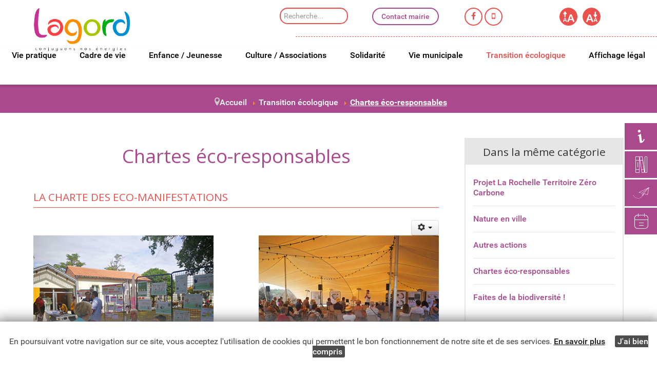

--- FILE ---
content_type: text/html; charset=utf-8
request_url: https://www.lagord.fr/transition-ecologique/chartes-eco-responsables
body_size: 9829
content:
<!DOCTYPE html>
<html prefix="og: http://ogp.me/ns#" lang="fr-FR" dir="ltr">
        <head>
    
            <meta name="viewport" content="width=device-width, initial-scale=1.0">
        <meta http-equiv="X-UA-Compatible" content="IE=edge" />
        

        
            
    <meta charset="utf-8" />
	<base href="https://www.lagord.fr/transition-ecologique/chartes-eco-responsables" />
	<meta name="robots" content="index, follow" />
	<meta name="description" content="Site internet de la mairie de Lagord" />
	<meta name="generator" content="Joomla! - Open Source Content Management" />
	<title>Chartes éco-responsables</title>
	<link href="/transition-ecologique/chartes-eco-responsables?format=feed&amp;type=rss" rel="alternate" type="application/rss+xml" title="RSS 2.0" />
	<link href="/transition-ecologique/chartes-eco-responsables?format=feed&amp;type=atom" rel="alternate" type="application/atom+xml" title="Atom 1.0" />
	<link href="/templates/g5_hydrogen/favicon.ico" rel="shortcut icon" type="image/vnd.microsoft.icon" />
	<link href="https://cdnjs.cloudflare.com/ajax/libs/simple-line-icons/2.4.1/css/simple-line-icons.min.css" rel="stylesheet" />
	<link href="/components/com_k2/css/k2.css?v=2.9.0" rel="stylesheet" />
	<link href="/media/joomladcookies/css/joomladcookies.css" rel="stylesheet" />
	<link href="/media/gantry5/assets/css/font-awesome.min.css" rel="stylesheet" />
	<link href="/media/gantry5/engines/nucleus/css-compiled/nucleus.css" rel="stylesheet" />
	<link href="/templates/g5_hydrogen/custom/css-compiled/hydrogen_9.css" rel="stylesheet" />
	<link href="/media/gantry5/assets/css/bootstrap-gantry.css" rel="stylesheet" />
	<link href="/media/gantry5/engines/nucleus/css-compiled/joomla.css" rel="stylesheet" />
	<link href="/media/jui/css/icomoon.css" rel="stylesheet" />
	<link href="/templates/g5_hydrogen/custom/css-compiled/hydrogen-joomla_9.css" rel="stylesheet" />
	<link href="/templates/g5_hydrogen/custom/css-compiled/custom_9.css" rel="stylesheet" />
	<script src="/media/jui/js/jquery.min.js?25e284fabec886ae38c3f6dc752008cc"></script>
	<script src="/media/jui/js/jquery-noconflict.js?25e284fabec886ae38c3f6dc752008cc"></script>
	<script src="/media/jui/js/jquery-migrate.min.js?25e284fabec886ae38c3f6dc752008cc"></script>
	<script src="/media/k2/assets/js/k2.frontend.js?v=2.9.0&amp;sitepath=/"></script>
	<script src="/media/system/js/caption.js?25e284fabec886ae38c3f6dc752008cc"></script>
	<script src="/media/jui/js/bootstrap.min.js?25e284fabec886ae38c3f6dc752008cc"></script>
	<!--[if lt IE 9]><script src="/media/system/js/html5fallback.js?25e284fabec886ae38c3f6dc752008cc"></script><![endif]-->
	<script src="/templates/g5_hydrogen/custom/js/custom.js"></script>
	<script src="/templates/g5_hydrogen/custom/js/owl.carousel.min.js"></script>
	<script>
jQuery(window).on('load',  function() {
				new JCaption('img.caption');
			});    (function(i,s,o,g,r,a,m){i['GoogleAnalyticsObject']=r;i[r]=i[r]||function(){
    (i[r].q=i[r].q||[]).push(arguments)},i[r].l=1*new Date();a=s.createElement(o),
    m=s.getElementsByTagName(o)[0];a.async=1;a.src=g;m.parentNode.insertBefore(a,m)
    })(window,document,'script','//www.google-analytics.com/analytics.js','ga');    ga('create', 'UA-146433698-1', 'auto');
        ga('set', 'anonymizeIp', true);
            ga('send', 'pageview');
    
	</script>

    <!--[if (gte IE 8)&(lte IE 9)]>
        <script type="text/javascript" src="/media/gantry5/assets/js/html5shiv-printshiv.min.js"></script>
        <link rel="stylesheet" href="/media/gantry5/engines/nucleus/css/nucleus-ie9.css" type="text/css"/>
        <script type="text/javascript" src="/media/gantry5/assets/js/matchmedia.polyfill.js"></script>
        <![endif]-->
                        
</head>

    <body class="gantry site com_content view-category layout-blog no-task dir-ltr itemid-371 outline-9 g-offcanvas-left g-default-citybay-large-title g-style-preset1">
        
                    

        <div id="g-offcanvas"  data-g-offcanvas-swipe="1" data-g-offcanvas-css3="1">
                        <div class="g-grid">                        

        <div class="g-block size-100">
             <div id="mobile-menu-5138-particle" class="g-content g-particle">            <div id="g-mobilemenu-container" data-g-menu-breakpoint="48rem"></div>
            </div>
        </div>
            </div>
                    <div class="g-grid">                        

        <div class="g-block size-100" role="search">
             <div class="g-content">
                                    <div class="platform-content"><div class="moduletable ">
						<div class="search">
	<form action="/transition-ecologique/chartes-eco-responsables" method="post" class="form-inline" role="search">
		<label for="mod-search-searchword120" class="element-invisible">Rechercher dans le site</label> <input name="searchword" id="mod-search-searchword120" maxlength="200"  class="inputbox search-query input-medium" type="search" placeholder="Recherche..." />		<input type="hidden" name="task" value="search" />
		<input type="hidden" name="option" value="com_search" />
		<input type="hidden" name="Itemid" value="371" />
	</form>
</div>
		</div></div>
            
        </div>
        </div>
            </div>
                    <div class="g-grid">                        

        <div class="g-block size-100">
             <div id="social-8630-particle" class="g-content g-particle">            <div class="g-social social">
                                            <a href="/">
                <span class="fa fa-facebook"></span>                <span class="g-social-text"></span>            </a>
                                            <a href="/">
                <span class="fa fa-twitter"></span>                <span class="g-social-text"></span>            </a>
                                            <a href="/">
                <span class="fa fa-instagram"></span>                <span class="g-social-text"></span>            </a>
                                            <a href="/">
                <span class="fa fa-youtube"></span>                <span class="g-social-text"></span>            </a>
            </div>
            </div>
        </div>
            </div>
                    <div class="g-grid">                        

        <div class="g-block size-100">
             <div class="g-content">
                                    <div class="platform-content"><div class="moduletable ">
						<ul class="nav menu en-un-clic mod-list">
<li class="item-164"><a href="/vie-pratique/informations-pratiques/horaires-et-numeros-utiles" class="infos-pratiques">Horaires et numéros utiles</a></li><li class="item-230"><a href="/la-mediatheque" class="mediatheque">Médiathèque</a></li><li class="item-161"><a href="/contactez-nous" class="contact">Contact mairie</a></li><li class="item-255"><a href="/culture-loisirs/agenda" class="agenda">L'agenda</a></li></ul>
		</div></div>
            
        </div>
        </div>
            </div>
    </div>
        <div id="g-page-surround">
            <div class="g-offcanvas-hide g-offcanvas-toggle" data-offcanvas-toggle aria-controls="g-offcanvas" aria-expanded="false"><i class="fa fa-fw fa-bars"></i></div>                        

                                            
                <header id="g-header" role="banner">
                <div class="g-container">                                <div class="g-grid">                        

        <div class="g-block size-19">
             <div id="custom-8877-particle" class="g-content g-particle">            <div class="logo"><a href="https://www.lagord.fr" title="retour à la page d'accueil"><img src="/images/accueil/logo-mairie-lagord.jpg" alt="Mairie de Lagord"></a></div>
            </div>
        </div>
                    

        <div class="g-block size-21" role="search">
             <div class="g-content">
                                    <div class="platform-content"><div class="moduletable ">
						<div class="search">
	<form action="/transition-ecologique/chartes-eco-responsables" method="post" class="form-inline" role="search">
		<label for="mod-search-searchword120" class="element-invisible">Rechercher dans le site</label> <input name="searchword" id="mod-search-searchword120" maxlength="200"  class="inputbox search-query input-medium" type="search" placeholder="Recherche..." />		<input type="hidden" name="task" value="search" />
		<input type="hidden" name="option" value="com_search" />
		<input type="hidden" name="Itemid" value="371" />
	</form>
</div>
		</div></div>
            
        </div>
        </div>
                    

        <div class="g-block size-22">
             <div id="custom-1996-particle" class="g-content g-particle">            <a href="https://www.lagord.fr/contactez-nous" class="contact">Contact mairie</a>
            </div>
        </div>
                    

        <div class="g-block size-19">
             <div id="social-3337-particle" class="g-content g-particle">            <div class="g-social social">
                                            <a href="#" title="Lien vers notre page Facebook" aria-label="Lien vers notre page Facebook">
                <span class="fa fa-facebook"></span>                            </a>
                                            <a href="https://www.lagord.fr/panneaupocket" title="Lien vers la page PanneauPocket" aria-label="Lien vers la page PanneauPocket">
                <span class="fa fa-mobile"></span>                            </a>
            </div>
            </div>
        </div>
                    

        <div class="g-block size-19">
             <div id="custom-6580-particle" class="g-content g-particle">            <nav class="accessibilite">
<ul>
<li class="taille-police"><span class="police-up"><img src="/templates/g5_hydrogen/custom/img/pic-font-up.png" alt="augmenter la police"></span></li>
<li class="taille-police"><span class="police-down"><img src="/templates/g5_hydrogen/custom/img/pic-font-down.png" alt="augmenter la police"></span></li>
</ul>
</nav>
            </div>
        </div>
            </div>
            </div>
        
    </header>
                                
                <section id="g-navigation" role="navigation">
                <div class="g-container">                                <div class="g-grid">                        

        <div class="g-block size-100">
             <div id="menu-4855-particle" class="g-content g-particle">            <nav class="g-main-nav" role="navigation" data-g-hover-expand="true">
    <ul class="g-toplevel">
                                                                                                    
        <li class="g-menu-item g-menu-item-type-component g-menu-item-333 g-parent g-fullwidth g-menu-item-link-parent ">
            <a class="g-menu-item-container" href="/vie-pratique">
                                                                <span class="g-menu-item-content">
                                    <span class="g-menu-item-title">Vie pratique</span>
            
                    </span>
                    <span class="g-menu-parent-indicator" data-g-menuparent=""></span>                            </a>
                                                        <ul class="g-dropdown g-inactive g-fade ">
            <li class="g-dropdown-column">
                        <div class="g-grid">
                        <div class="g-block size-33">
            <ul class="g-sublevel">
                <li class="g-level-1 g-go-back">
                    <a class="g-menu-item-container" href="#" data-g-menuparent=""><span>Back</span></a>
                </li>
                                                                                                            
        <li class="g-menu-item g-menu-item-type-component g-menu-item-262 g-parent g-menu-item-link-parent ">
            <a class="g-menu-item-container" href="/vie-pratique/informations-pratiques">
                                                                <span class="g-menu-item-content">
                                    <span class="g-menu-item-title">Informations pratiques</span>
            
                    </span>
                    <span class="g-menu-parent-indicator" data-g-menuparent=""></span>                            </a>
                                                        <ul class="g-dropdown g-inactive g-fade g-dropdown-right">
            <li class="g-dropdown-column">
                        <div class="g-grid">
                        <div class="g-block size-100">
            <ul class="g-sublevel">
                <li class="g-level-2 g-go-back">
                    <a class="g-menu-item-container" href="#" data-g-menuparent=""><span>Back</span></a>
                </li>
                                                                                                            
        <li class="g-menu-item g-menu-item-type-component g-menu-item-193  ">
            <a class="g-menu-item-container" href="/vie-pratique/informations-pratiques/horaires-et-numeros-utiles">
                                                                <span class="g-menu-item-content">
                                    <span class="g-menu-item-title">Horaires et numéros utiles</span>
            
                    </span>
                                                </a>
                                </li>
    
                                                                                        
        <li class="g-menu-item g-menu-item-type-component g-menu-item-264  ">
            <a class="g-menu-item-container" href="/vie-pratique/informations-pratiques/sante">
                                                                <span class="g-menu-item-content">
                                    <span class="g-menu-item-title">Santé</span>
            
                    </span>
                                                </a>
                                </li>
    
                                                                                        
        <li class="g-menu-item g-menu-item-type-component g-menu-item-265  ">
            <a class="g-menu-item-container" href="/vie-pratique/informations-pratiques/police">
                                                                <span class="g-menu-item-content">
                                    <span class="g-menu-item-title">Police et arrêtés municipaux</span>
            
                    </span>
                                                </a>
                                </li>
    
                                                                                        
        <li class="g-menu-item g-menu-item-type-component g-menu-item-266  ">
            <a class="g-menu-item-container" href="/vie-pratique/informations-pratiques/securite-justice">
                                                                <span class="g-menu-item-content">
                                    <span class="g-menu-item-title">Sécurité &amp; justice</span>
            
                    </span>
                                                </a>
                                </li>
    
                                                                                        
        <li class="g-menu-item g-menu-item-type-component g-menu-item-267  ">
            <a class="g-menu-item-container" href="/vie-pratique/informations-pratiques/transports">
                                                                <span class="g-menu-item-content">
                                    <span class="g-menu-item-title">Transports</span>
            
                    </span>
                                                </a>
                                </li>
    
                                                                                        
        <li class="g-menu-item g-menu-item-type-component g-menu-item-268  ">
            <a class="g-menu-item-container" href="/vie-pratique/informations-pratiques/lagord-en-chiffres">
                                                                <span class="g-menu-item-content">
                                    <span class="g-menu-item-title">Lagord en chiffres</span>
            
                    </span>
                                                </a>
                                </li>
    
                                                                                        
        <li class="g-menu-item g-menu-item-type-component g-menu-item-330  ">
            <a class="g-menu-item-container" href="/vie-pratique/informations-pratiques/lagord-recrute">
                                                                <span class="g-menu-item-content">
                                    <span class="g-menu-item-title">Lagord recrute</span>
            
                    </span>
                                                </a>
                                </li>
    
    
            </ul>
        </div>
            </div>

            </li>
        </ul>
            </li>
    
    
            </ul>
        </div>
                <div class="g-block size-67">
            <ul class="g-sublevel">
                <li class="g-level-1 g-go-back">
                    <a class="g-menu-item-container" href="#" data-g-menuparent=""><span>Back</span></a>
                </li>
                                                                                                            
        <li class="g-menu-item g-menu-item-type-component g-menu-item-269 g-parent g-menu-item-link-parent ">
            <a class="g-menu-item-container" href="/vie-pratique/demarches-administratives">
                                                                <span class="g-menu-item-content">
                                    <span class="g-menu-item-title">Démarches administratives</span>
            
                    </span>
                    <span class="g-menu-parent-indicator" data-g-menuparent=""></span>                            </a>
                                                        <ul class="g-dropdown g-inactive g-fade g-dropdown-right">
            <li class="g-dropdown-column">
                        <div class="g-grid">
                        <div class="g-block size-100">
            <ul class="g-sublevel">
                <li class="g-level-2 g-go-back">
                    <a class="g-menu-item-container" href="#" data-g-menuparent=""><span>Back</span></a>
                </li>
                                                                                                            
        <li class="g-menu-item g-menu-item-type-component g-menu-item-271  ">
            <a class="g-menu-item-container" href="/vie-pratique/demarches-administratives/attestations-d-accueil">
                                                                <span class="g-menu-item-content">
                                    <span class="g-menu-item-title">Attestations d&#039;accueil</span>
            
                    </span>
                                                </a>
                                </li>
    
                                                                                        
        <li class="g-menu-item g-menu-item-type-component g-menu-item-288  ">
            <a class="g-menu-item-container" href="/vie-pratique/demarches-administratives/etat-civil">
                                                                <span class="g-menu-item-content">
                                    <span class="g-menu-item-title">Etat civil</span>
            
                    </span>
                                                </a>
                                </li>
    
                                                                                        
        <li class="g-menu-item g-menu-item-type-component g-menu-item-276  ">
            <a class="g-menu-item-container" href="/vie-pratique/demarches-administratives/location-de-salles-de-materiels">
                                                                <span class="g-menu-item-content">
                                    <span class="g-menu-item-title">Location de salles &amp; de matériels</span>
            
                    </span>
                                                </a>
                                </li>
    
                                                                                        
        <li class="g-menu-item g-menu-item-type-component g-menu-item-277  ">
            <a class="g-menu-item-container" href="/vie-pratique/demarches-administratives/permis-de-conduire-et-vehicules">
                                                                <span class="g-menu-item-content">
                                    <span class="g-menu-item-title">Permis de conduire et véhicules</span>
            
                    </span>
                                                </a>
                                </li>
    
                                                                                        
        <li class="g-menu-item g-menu-item-type-component g-menu-item-278  ">
            <a class="g-menu-item-container" href="/vie-pratique/demarches-administratives/recensement-citoyen">
                                                                <span class="g-menu-item-content">
                                    <span class="g-menu-item-title">Recensement citoyen</span>
            
                    </span>
                                                </a>
                                </li>
    
                                                                                        
        <li class="g-menu-item g-menu-item-type-component g-menu-item-270  ">
            <a class="g-menu-item-container" href="/vie-pratique/demarches-administratives/cartes-d-identites-et-passeports">
                                                                <span class="g-menu-item-content">
                                    <span class="g-menu-item-title">Cartes d&#039;identités et passeports</span>
            
                    </span>
                                                </a>
                                </li>
    
                                                                                        
        <li class="g-menu-item g-menu-item-type-component g-menu-item-331  ">
            <a class="g-menu-item-container" href="/vie-pratique/demarches-administratives/taxe-locale-sur-les-enseignes-et-publicites-exterieures">
                                                                <span class="g-menu-item-content">
                                    <span class="g-menu-item-title">Taxe locale sur les enseignes et publicités extérieures</span>
            
                    </span>
                                                </a>
                                </li>
    
                                                                                        
        <li class="g-menu-item g-menu-item-type-component g-menu-item-272  ">
            <a class="g-menu-item-container" href="/vie-pratique/demarches-administratives/deces">
                                                                <span class="g-menu-item-content">
                                    <span class="g-menu-item-title">Cimetière</span>
            
                    </span>
                                                </a>
                                </li>
    
                                                                                        
        <li class="g-menu-item g-menu-item-type-component g-menu-item-279  ">
            <a class="g-menu-item-container" href="/vie-pratique/demarches-administratives/taxe-de-sejour">
                                                                <span class="g-menu-item-content">
                                    <span class="g-menu-item-title">Taxe de séjour</span>
            
                    </span>
                                                </a>
                                </li>
    
                                                                                        
        <li class="g-menu-item g-menu-item-type-alias g-menu-item-280  ">
            <a class="g-menu-item-container" href="/cadre-de-vie/urbanisme">
                                                                <span class="g-menu-item-content">
                                    <span class="g-menu-item-title">Urbanisme</span>
            
                    </span>
                                                </a>
                                </li>
    
                                                                                        
        <li class="g-menu-item g-menu-item-type-component g-menu-item-352  ">
            <a class="g-menu-item-container" href="/vie-pratique/demarches-administratives/dechets">
                                                                <span class="g-menu-item-content">
                                    <span class="g-menu-item-title">Déchets</span>
            
                    </span>
                                                </a>
                                </li>
    
                                                                                        
        <li class="g-menu-item g-menu-item-type-component g-menu-item-273  ">
            <a class="g-menu-item-container" href="/vie-pratique/demarches-administratives/demande-de-debits-de-boissons-temporaires">
                                                                <span class="g-menu-item-content">
                                    <span class="g-menu-item-title">Demande de débits de boissons temporaires</span>
            
                    </span>
                                                </a>
                                </li>
    
                                                                                        
        <li class="g-menu-item g-menu-item-type-component g-menu-item-281  ">
            <a class="g-menu-item-container" href="/vie-pratique/demarches-administratives/autres-demandes">
                                                                <span class="g-menu-item-content">
                                    <span class="g-menu-item-title">Guide des droits et démarches</span>
            
                    </span>
                                                </a>
                                </li>
    
                                                                                        
        <li class="g-menu-item g-menu-item-type-component g-menu-item-274  ">
            <a class="g-menu-item-container" href="/vie-pratique/demarches-administratives/deratisation">
                                                                <span class="g-menu-item-content">
                                    <span class="g-menu-item-title">Dératisation</span>
            
                    </span>
                                                </a>
                                </li>
    
                                                                                        
        <li class="g-menu-item g-menu-item-type-component g-menu-item-275  ">
            <a class="g-menu-item-container" href="/vie-pratique/demarches-administratives/elections">
                                                                <span class="g-menu-item-content">
                                    <span class="g-menu-item-title">Élections</span>
            
                    </span>
                                                </a>
                                </li>
    
                                                                                        
        <li class="g-menu-item g-menu-item-type-component g-menu-item-349  ">
            <a class="g-menu-item-container" href="/vie-pratique/demarches-administratives/certificat-de-vie">
                                                                <span class="g-menu-item-content">
                                    <span class="g-menu-item-title">Certificat de vie</span>
            
                    </span>
                                                </a>
                                </li>
    
                                                                                        
        <li class="g-menu-item g-menu-item-type-component g-menu-item-350  ">
            <a class="g-menu-item-container" href="/vie-pratique/demarches-administratives/certificat-d-heredite">
                                                                <span class="g-menu-item-content">
                                    <span class="g-menu-item-title">Certificat d&#039;hérédité</span>
            
                    </span>
                                                </a>
                                </li>
    
                                                                                        
        <li class="g-menu-item g-menu-item-type-component g-menu-item-351  ">
            <a class="g-menu-item-container" href="/vie-pratique/demarches-administratives/pacs-et-mariage">
                                                                <span class="g-menu-item-content">
                                    <span class="g-menu-item-title">Pacs et mariage</span>
            
                    </span>
                                                </a>
                                </li>
    
    
            </ul>
        </div>
            </div>

            </li>
        </ul>
            </li>
    
    
            </ul>
        </div>
            </div>

            </li>
        </ul>
            </li>
    
                                                                                        
        <li class="g-menu-item g-menu-item-type-component g-menu-item-154 g-parent g-fullwidth g-menu-item-link-parent ">
            <a class="g-menu-item-container" href="/cadre-de-vie">
                                                                <span class="g-menu-item-content">
                                    <span class="g-menu-item-title">Cadre de vie</span>
            
                    </span>
                    <span class="g-menu-parent-indicator" data-g-menuparent=""></span>                            </a>
                                                        <ul class="g-dropdown g-inactive g-fade ">
            <li class="g-dropdown-column">
                        <div class="g-grid">
                        <div class="g-block  size-33-3">
            <ul class="g-sublevel">
                <li class="g-level-1 g-go-back">
                    <a class="g-menu-item-container" href="#" data-g-menuparent=""><span>Back</span></a>
                </li>
                                                                                                            
        <li class="g-menu-item g-menu-item-type-component g-menu-item-176  ">
            <a class="g-menu-item-container" href="/cadre-de-vie/urbanisme">
                                                                <span class="g-menu-item-content">
                                    <span class="g-menu-item-title">Urbanisme</span>
            
                    </span>
                                                </a>
                                </li>
    
                                                                                        
        <li class="g-menu-item g-menu-item-type-component g-menu-item-290  ">
            <a class="g-menu-item-container" href="/cadre-de-vie/le-plan-local-d-urbanisme-intercommunal">
                                                                <span class="g-menu-item-content">
                                    <span class="g-menu-item-title">Le Plan Local d’Urbanisme Intercommunal</span>
            
                    </span>
                                                </a>
                                </li>
    
                                                                                        
        <li class="g-menu-item g-menu-item-type-component g-menu-item-291  ">
            <a class="g-menu-item-container" href="/cadre-de-vie/travaux-en-cours">
                                                                <span class="g-menu-item-content">
                                    <span class="g-menu-item-title">Travaux en cours</span>
            
                    </span>
                                                </a>
                                </li>
    
    
            </ul>
        </div>
                <div class="g-block  size-33-3">
            <ul class="g-sublevel">
                <li class="g-level-1 g-go-back">
                    <a class="g-menu-item-container" href="#" data-g-menuparent=""><span>Back</span></a>
                </li>
                                                                                                            
        <li class="g-menu-item g-menu-item-type-url g-menu-item-179  ">
            <a class="g-menu-item-container" href="http://www.atlantech-lr.fr/" title="lien vers le site du Parc Atlantech" target="_blank">
                                                                <span class="g-menu-item-content">
                                    <span class="g-menu-item-title">Parc Atlantech</span>
            
                    </span>
                                                </a>
                                </li>
    
                                                                                        
        <li class="g-menu-item g-menu-item-type-component g-menu-item-362  ">
            <a class="g-menu-item-container" href="/cadre-de-vie/lagord-2040">
                                                                <span class="g-menu-item-content">
                                    <span class="g-menu-item-title">Lagord 2040</span>
            
                    </span>
                                                </a>
                                </li>
    
                                                                                        
        <li class="g-menu-item g-menu-item-type-component g-menu-item-363  ">
            <a class="g-menu-item-container" href="/cadre-de-vie/reglement-de-voirie">
                                                                <span class="g-menu-item-content">
                                    <span class="g-menu-item-title">Règlement de voirie</span>
            
                    </span>
                                                </a>
                                </li>
    
    
            </ul>
        </div>
                <div class="g-block  size-33-3">
            <ul class="g-sublevel">
                <li class="g-level-1 g-go-back">
                    <a class="g-menu-item-container" href="#" data-g-menuparent=""><span>Back</span></a>
                </li>
                                                                                                            
        <li class="g-menu-item g-menu-item-type-component g-menu-item-178  ">
            <a class="g-menu-item-container" href="/cadre-de-vie/vie-economique">
                                                                <span class="g-menu-item-content">
                                    <span class="g-menu-item-title">Vie économique</span>
            
                    </span>
                                                </a>
                                </li>
    
                                                                                        
        <li class="g-menu-item g-menu-item-type-component g-menu-item-180  ">
            <a class="g-menu-item-container" href="/cadre-de-vie/decouvrir-lagord">
                                                                <span class="g-menu-item-content">
                                    <span class="g-menu-item-title">Découvrir Lagord</span>
            
                    </span>
                                                </a>
                                </li>
    
                                                                                        
        <li class="g-menu-item g-menu-item-type-component g-menu-item-391  ">
            <a class="g-menu-item-container" href="/cadre-de-vie/projets-en-cours">
                                                                <span class="g-menu-item-content">
                                    <span class="g-menu-item-title">Projets en cours</span>
            
                    </span>
                                                </a>
                                </li>
    
    
            </ul>
        </div>
            </div>

            </li>
        </ul>
            </li>
    
                                                                                        
        <li class="g-menu-item g-menu-item-type-url g-menu-item-155 g-parent g-fullwidth g-menu-item-link-parent ">
            <a class="g-menu-item-container" href="https://www.espace-citoyens.net/lagord/espace-citoyens/Home/AccueilPublic" title="https://www.espace-citoyens.net/lagord/espace-citoyens/" target="_blank">
                                                                <span class="g-menu-item-content">
                                    <span class="g-menu-item-title">Enfance / Jeunesse</span>
            
                    </span>
                    <span class="g-menu-parent-indicator" data-g-menuparent=""></span>                            </a>
                                                        <ul class="g-dropdown g-inactive g-fade ">
            <li class="g-dropdown-column">
                        <div class="g-grid">
                        <div class="g-block  size-33-3">
            <ul class="g-sublevel">
                <li class="g-level-1 g-go-back">
                    <a class="g-menu-item-container" href="#" data-g-menuparent=""><span>Back</span></a>
                </li>
                                                                                                            
        <li class="g-menu-item g-menu-item-type-component g-menu-item-334 g-parent g-menu-item-link-parent ">
            <a class="g-menu-item-container" href="/enfance-jeunesse/conseils-des-jeunes">
                                                                <span class="g-menu-item-content">
                                    <span class="g-menu-item-title">Conseil des jeunes</span>
            
                    </span>
                    <span class="g-menu-parent-indicator" data-g-menuparent=""></span>                            </a>
                                                        <ul class="g-dropdown g-inactive g-fade g-dropdown-right">
            <li class="g-dropdown-column">
                        <div class="g-grid">
                        <div class="g-block size-100">
            <ul class="g-sublevel">
                <li class="g-level-2 g-go-back">
                    <a class="g-menu-item-container" href="#" data-g-menuparent=""><span>Back</span></a>
                </li>
                                                                                                            
        <li class="g-menu-item g-menu-item-type-component g-menu-item-339  ">
            <a class="g-menu-item-container" href="/enfance-jeunesse/conseils-des-jeunes/le-mot-du-maire-au-conseil-des-jeunes" target="_blank">
                                                                <span class="g-menu-item-content">
                                    <span class="g-menu-item-title">Le mot du Maire au Conseil des Jeunes</span>
            
                    </span>
                                                </a>
                                </li>
    
                                                                                        
        <li class="g-menu-item g-menu-item-type-component g-menu-item-337  ">
            <a class="g-menu-item-container" href="/enfance-jeunesse/conseils-des-jeunes/presentation-et-fonctionnement" target="_blank">
                                                                <span class="g-menu-item-content">
                                    <span class="g-menu-item-title">Présentation et fonctionnement</span>
            
                    </span>
                                                </a>
                                </li>
    
                                                                                        
        <li class="g-menu-item g-menu-item-type-component g-menu-item-338  ">
            <a class="g-menu-item-container" href="/enfance-jeunesse/conseils-des-jeunes/projets-des-elus-du-conseil-des-jeunes-de-lagord" target="_blank">
                                                                <span class="g-menu-item-content">
                                    <span class="g-menu-item-title">Projets des élus du Conseil des jeunes de Lagord</span>
            
                    </span>
                                                </a>
                                </li>
    
    
            </ul>
        </div>
            </div>

            </li>
        </ul>
            </li>
    
    
            </ul>
        </div>
                <div class="g-block  size-33-3">
            <ul class="g-sublevel">
                <li class="g-level-1 g-go-back">
                    <a class="g-menu-item-container" href="#" data-g-menuparent=""><span>Back</span></a>
                </li>
                                                                                                            
        <li class="g-menu-item g-menu-item-type-component g-menu-item-359  ">
            <a class="g-menu-item-container" href="/enfance-jeunesse/actu-jeunesse">
                                                                <span class="g-menu-item-content">
                                    <span class="g-menu-item-title">Actu jeunesse</span>
            
                    </span>
                                                </a>
                                </li>
    
                                                                                        
        <li class="g-menu-item g-menu-item-type-url g-menu-item-182  ">
            <a class="g-menu-item-container" href="https://www.espace-citoyens.net/lagord/espace-citoyens/Activites/IndexInfosPratiquesPubliques" target="_blank">
                                                                <span class="g-menu-item-content">
                                    <span class="g-menu-item-title">Petite enfance</span>
            
                    </span>
                                                </a>
                                </li>
    
                                                                                        
        <li class="g-menu-item g-menu-item-type-url g-menu-item-183  ">
            <a class="g-menu-item-container" href="https://www.espace-citoyens.net/lagord/espace-citoyens/Activites/IndexInfosPratiquesPubliques" target="_blank">
                                                                <span class="g-menu-item-content">
                                    <span class="g-menu-item-title">Scolarité</span>
            
                    </span>
                                                </a>
                                </li>
    
    
            </ul>
        </div>
                <div class="g-block  size-33-3">
            <ul class="g-sublevel">
                <li class="g-level-1 g-go-back">
                    <a class="g-menu-item-container" href="#" data-g-menuparent=""><span>Back</span></a>
                </li>
                                                                                                            
        <li class="g-menu-item g-menu-item-type-url g-menu-item-158  ">
            <a class="g-menu-item-container" href="https://www.espace-citoyens.net/lagord/espace-citoyens/Activites/IndexInfosPratiquesPubliques" target="_blank">
                                                                <span class="g-menu-item-content">
                                    <span class="g-menu-item-title">Démarches administratives</span>
            
                    </span>
                                                </a>
                                </li>
    
    
            </ul>
        </div>
            </div>

            </li>
        </ul>
            </li>
    
                                                                                        
        <li class="g-menu-item g-menu-item-type-component g-menu-item-157 g-parent g-fullwidth g-menu-item-link-parent ">
            <a class="g-menu-item-container" href="/culture-loisirs">
                                                                <span class="g-menu-item-content">
                                    <span class="g-menu-item-title">Culture / Associations</span>
            
                    </span>
                    <span class="g-menu-parent-indicator" data-g-menuparent=""></span>                            </a>
                                                        <ul class="g-dropdown g-inactive g-fade ">
            <li class="g-dropdown-column">
                        <div class="g-grid">
                        <div class="g-block  size-33-3">
            <ul class="g-sublevel">
                <li class="g-level-1 g-go-back">
                    <a class="g-menu-item-container" href="#" data-g-menuparent=""><span>Back</span></a>
                </li>
                                                                                                            
        <li class="g-menu-item g-menu-item-type-component g-menu-item-185 g-parent g-menu-item-link-parent ">
            <a class="g-menu-item-container" href="/culture-loisirs/mediatheque">
                                                                <span class="g-menu-item-content">
                                    <span class="g-menu-item-title">Médiathèque</span>
            
                    </span>
                    <span class="g-menu-parent-indicator" data-g-menuparent=""></span>                            </a>
                                                        <ul class="g-dropdown g-inactive g-fade g-dropdown-right">
            <li class="g-dropdown-column">
                        <div class="g-grid">
                        <div class="g-block size-100">
            <ul class="g-sublevel">
                <li class="g-level-2 g-go-back">
                    <a class="g-menu-item-container" href="#" data-g-menuparent=""><span>Back</span></a>
                </li>
                                                                                                            
        <li class="g-menu-item g-menu-item-type-component g-menu-item-233  ">
            <a class="g-menu-item-container" href="/culture-loisirs/mediatheque/animations-regulieres">
                                                                <span class="g-menu-item-content">
                                    <span class="g-menu-item-title">Animations régulières</span>
            
                    </span>
                                                </a>
                                </li>
    
                                                                                        
        <li class="g-menu-item g-menu-item-type-component g-menu-item-234  ">
            <a class="g-menu-item-container" href="/culture-loisirs/mediatheque/nouveautes">
                                                                <span class="g-menu-item-content">
                                    <span class="g-menu-item-title">Nouveautés</span>
            
                    </span>
                                                </a>
                                </li>
    
                                                                                        
        <li class="g-menu-item g-menu-item-type-component g-menu-item-235  ">
            <a class="g-menu-item-container" href="/culture-loisirs/mediatheque/la-mediatheque-vous-accueille">
                                                                <span class="g-menu-item-content">
                                    <span class="g-menu-item-title">La médiathèque vous accueille...</span>
            
                    </span>
                                                </a>
                                </li>
    
                                                                                        
        <li class="g-menu-item g-menu-item-type-component g-menu-item-380  ">
            <a class="g-menu-item-container" href="/culture-loisirs/mediatheque/infos-pratiques">
                                                                <span class="g-menu-item-content">
                                    <span class="g-menu-item-title">Infos pratiques</span>
            
                    </span>
                                                </a>
                                </li>
    
    
            </ul>
        </div>
            </div>

            </li>
        </ul>
            </li>
    
    
            </ul>
        </div>
                <div class="g-block  size-33-3">
            <ul class="g-sublevel">
                <li class="g-level-1 g-go-back">
                    <a class="g-menu-item-container" href="#" data-g-menuparent=""><span>Back</span></a>
                </li>
                                                                                                            
        <li class="g-menu-item g-menu-item-type-component g-menu-item-169  ">
            <a class="g-menu-item-container" href="/culture-loisirs/agenda">
                                                                <span class="g-menu-item-content">
                                    <span class="g-menu-item-title">Agenda</span>
            
                    </span>
                                                </a>
                                </li>
    
                                                                                        
        <li class="g-menu-item g-menu-item-type-component g-menu-item-284  ">
            <a class="g-menu-item-container" href="/culture-loisirs/equipements-culturels">
                                                                <span class="g-menu-item-content">
                                    <span class="g-menu-item-title">Équipements culturels</span>
            
                    </span>
                                                </a>
                                </li>
    
                                                                                        
        <li class="g-menu-item g-menu-item-type-component g-menu-item-285  ">
            <a class="g-menu-item-container" href="/culture-loisirs/equipements-sportifs">
                                                                <span class="g-menu-item-content">
                                    <span class="g-menu-item-title">Équipements sportifs</span>
            
                    </span>
                                                </a>
                                </li>
    
                                                                                        
        <li class="g-menu-item g-menu-item-type-component g-menu-item-283  ">
            <a class="g-menu-item-container" href="/culture-loisirs/jardins-partages">
                                                                <span class="g-menu-item-content">
                                    <span class="g-menu-item-title">Jardins partagés</span>
            
                    </span>
                                                </a>
                                </li>
    
    
            </ul>
        </div>
                <div class="g-block  size-33-3">
            <ul class="g-sublevel">
                <li class="g-level-1 g-go-back">
                    <a class="g-menu-item-container" href="#" data-g-menuparent=""><span>Back</span></a>
                </li>
                                                                                                            
        <li class="g-menu-item g-menu-item-type-component g-menu-item-186  ">
            <a class="g-menu-item-container" href="/culture-loisirs/comites-des-quartiers">
                                                                <span class="g-menu-item-content">
                                    <span class="g-menu-item-title">Comités des quartiers</span>
            
                    </span>
                                                </a>
                                </li>
    
                                                                                        
        <li class="g-menu-item g-menu-item-type-component g-menu-item-258  ">
            <a class="g-menu-item-container" href="/culture-loisirs/conseil-des-sages">
                                                                <span class="g-menu-item-content">
                                    <span class="g-menu-item-title">Conseil des Sages</span>
            
                    </span>
                                                </a>
                                </li>
    
                                                                                        
        <li class="g-menu-item g-menu-item-type-component g-menu-item-335  ">
            <a class="g-menu-item-container" href="/culture-loisirs/demandes-de-subvention">
                                                                <span class="g-menu-item-content">
                                    <span class="g-menu-item-title">Demandes de subvention</span>
            
                    </span>
                                                </a>
                                </li>
    
                                                                                        
        <li class="g-menu-item g-menu-item-type-component g-menu-item-159  ">
            <a class="g-menu-item-container" href="/culture-loisirs/annuaires-des-associations">
                                                                <span class="g-menu-item-content">
                                    <span class="g-menu-item-title">Annuaires des associations</span>
            
                    </span>
                                                </a>
                                </li>
    
    
            </ul>
        </div>
            </div>

            </li>
        </ul>
            </li>
    
                                                                                        
        <li class="g-menu-item g-menu-item-type-component g-menu-item-156 g-parent g-standard g-menu-item-link-parent ">
            <a class="g-menu-item-container" href="/solidarite">
                                                                <span class="g-menu-item-content">
                                    <span class="g-menu-item-title">Solidarité</span>
            
                    </span>
                    <span class="g-menu-parent-indicator" data-g-menuparent=""></span>                            </a>
                                                        <ul class="g-dropdown g-inactive g-fade g-dropdown-right">
            <li class="g-dropdown-column">
                        <div class="g-grid">
                        <div class="g-block size-100">
            <ul class="g-sublevel">
                <li class="g-level-1 g-go-back">
                    <a class="g-menu-item-container" href="#" data-g-menuparent=""><span>Back</span></a>
                </li>
                                                                                                            
        <li class="g-menu-item g-menu-item-type-component g-menu-item-184  ">
            <a class="g-menu-item-container" href="/solidarite/ccas">
                                                                <span class="g-menu-item-content">
                                    <span class="g-menu-item-title">CCAS</span>
            
                    </span>
                                                </a>
                                </li>
    
                                                                                        
        <li class="g-menu-item g-menu-item-type-component g-menu-item-195  ">
            <a class="g-menu-item-container" href="/solidarite/actions-sociales">
                                                                <span class="g-menu-item-content">
                                    <span class="g-menu-item-title">Actions sociales</span>
            
                    </span>
                                                </a>
                                </li>
    
                                                                                        
        <li class="g-menu-item g-menu-item-type-component g-menu-item-196  ">
            <a class="g-menu-item-container" href="/solidarite/manifestations-du-pole-solidarite">
                                                                <span class="g-menu-item-content">
                                    <span class="g-menu-item-title">Actions du pôle solidarité</span>
            
                    </span>
                                                </a>
                                </li>
    
    
            </ul>
        </div>
            </div>

            </li>
        </ul>
            </li>
    
                                                                                        
        <li class="g-menu-item g-menu-item-type-component g-menu-item-152 g-parent g-fullwidth g-menu-item-link-parent ">
            <a class="g-menu-item-container" href="/vie-municipale">
                                                                <span class="g-menu-item-content">
                                    <span class="g-menu-item-title">Vie municipale</span>
            
                    </span>
                    <span class="g-menu-parent-indicator" data-g-menuparent=""></span>                            </a>
                                                        <ul class="g-dropdown g-inactive g-fade ">
            <li class="g-dropdown-column">
                        <div class="g-grid">
                        <div class="g-block  size-33-3">
            <ul class="g-sublevel">
                <li class="g-level-1 g-go-back">
                    <a class="g-menu-item-container" href="#" data-g-menuparent=""><span>Back</span></a>
                </li>
                                                                                                            
        <li class="g-menu-item g-menu-item-type-component g-menu-item-151  ">
            <a class="g-menu-item-container" href="/vie-municipale/les-elus">
                                                                <span class="g-menu-item-content">
                                    <span class="g-menu-item-title">Les élus</span>
            
                    </span>
                                                </a>
                                </li>
    
                                                                                        
        <li class="g-menu-item g-menu-item-type-component g-menu-item-153  ">
            <a class="g-menu-item-container" href="/vie-municipale/conseils-municipaux">
                                                                <span class="g-menu-item-content">
                                    <span class="g-menu-item-title">Compte rendu des conseils municipaux</span>
            
                    </span>
                                                </a>
                                </li>
    
                                                                                        
        <li class="g-menu-item g-menu-item-type-component g-menu-item-287  ">
            <a class="g-menu-item-container" href="/vie-municipale/commissions-municipales">
                                                                <span class="g-menu-item-content">
                                    <span class="g-menu-item-title">Commissions municipales</span>
            
                    </span>
                                                </a>
                                </li>
    
                                                                                        
        <li class="g-menu-item g-menu-item-type-component g-menu-item-347  ">
            <a class="g-menu-item-container" href="/vie-municipale/decisions-du-maire">
                                                                <span class="g-menu-item-content">
                                    <span class="g-menu-item-title">Décisions du maire</span>
            
                    </span>
                                                </a>
                                </li>
    
    
            </ul>
        </div>
                <div class="g-block  size-33-3">
            <ul class="g-sublevel">
                <li class="g-level-1 g-go-back">
                    <a class="g-menu-item-container" href="#" data-g-menuparent=""><span>Back</span></a>
                </li>
                                                                                                            
        <li class="g-menu-item g-menu-item-type-component g-menu-item-170  ">
            <a class="g-menu-item-container" href="/vie-municipale/marches-publics">
                                                                <span class="g-menu-item-content">
                                    <span class="g-menu-item-title">Marché public</span>
            
                    </span>
                                                </a>
                                </li>
    
                                                                                        
        <li class="g-menu-item g-menu-item-type-component g-menu-item-172  ">
            <a class="g-menu-item-container" href="/vie-municipale/enquete-publiques">
                                                                <span class="g-menu-item-content">
                                    <span class="g-menu-item-title">Enquêtes publiques</span>
            
                    </span>
                                                </a>
                                </li>
    
                                                                                        
        <li class="g-menu-item g-menu-item-type-component g-menu-item-171  ">
            <a class="g-menu-item-container" href="/vie-municipale/charte-ethique">
                                                                <span class="g-menu-item-content">
                                    <span class="g-menu-item-title">Charte éthique</span>
            
                    </span>
                                                </a>
                                </li>
    
    
            </ul>
        </div>
                <div class="g-block  size-33-3">
            <ul class="g-sublevel">
                <li class="g-level-1 g-go-back">
                    <a class="g-menu-item-container" href="#" data-g-menuparent=""><span>Back</span></a>
                </li>
                                                                                                            
        <li class="g-menu-item g-menu-item-type-component g-menu-item-374  ">
            <a class="g-menu-item-container" href="/vie-municipale/budget-participatif-projets">
                                                                <span class="g-menu-item-content">
                                    <span class="g-menu-item-title">Budget participatif</span>
            
                    </span>
                                                </a>
                                </li>
    
                                                                                        
        <li class="g-menu-item g-menu-item-type-component g-menu-item-381  ">
            <a class="g-menu-item-container" href="/vie-municipale/assemblee-citoyenne">
                                                                <span class="g-menu-item-content">
                                    <span class="g-menu-item-title">Assemblée citoyenne</span>
            
                    </span>
                                                </a>
                                </li>
    
                                                                                        
        <li class="g-menu-item g-menu-item-type-component g-menu-item-175  ">
            <a class="g-menu-item-container" href="/vie-municipale/communautes-d-agglomeration-de-la-rochelle">
                                                                <span class="g-menu-item-content">
                                    <span class="g-menu-item-title">Communauté d&#039;agglomération de La Rochelle</span>
            
                    </span>
                                                </a>
                                </li>
    
                                                                                        
        <li class="g-menu-item g-menu-item-type-component g-menu-item-173  ">
            <a class="g-menu-item-container" href="/vie-municipale/agenda-municipal">
                                                                <span class="g-menu-item-content">
                                    <span class="g-menu-item-title">Agenda municipal</span>
            
                    </span>
                                                </a>
                                </li>
    
    
            </ul>
        </div>
            </div>

            </li>
        </ul>
            </li>
    
                                                                                        
        <li class="g-menu-item g-menu-item-type-component g-menu-item-368 g-parent active g-standard g-menu-item-link-parent ">
            <a class="g-menu-item-container" href="/transition-ecologique">
                                                                <span class="g-menu-item-content">
                                    <span class="g-menu-item-title">Transition écologique</span>
            
                    </span>
                    <span class="g-menu-parent-indicator" data-g-menuparent=""></span>                            </a>
                                                        <ul class="g-dropdown g-inactive g-fade g-dropdown-right">
            <li class="g-dropdown-column">
                        <div class="g-grid">
                        <div class="g-block size-100">
            <ul class="g-sublevel">
                <li class="g-level-1 g-go-back">
                    <a class="g-menu-item-container" href="#" data-g-menuparent=""><span>Back</span></a>
                </li>
                                                                                                            
        <li class="g-menu-item g-menu-item-type-component g-menu-item-369  ">
            <a class="g-menu-item-container" href="/transition-ecologique/projet-la-rochelle-territoire-zero-carbone">
                                                                <span class="g-menu-item-content">
                                    <span class="g-menu-item-title">Projet La Rochelle Territoire Zéro Carbone</span>
            
                    </span>
                                                </a>
                                </li>
    
                                                                                        
        <li class="g-menu-item g-menu-item-type-component g-menu-item-373  ">
            <a class="g-menu-item-container" href="/transition-ecologique/nature-en-ville">
                                                                <span class="g-menu-item-content">
                                    <span class="g-menu-item-title">Nature en ville</span>
            
                    </span>
                                                </a>
                                </li>
    
                                                                                        
        <li class="g-menu-item g-menu-item-type-component g-menu-item-370  ">
            <a class="g-menu-item-container" href="/transition-ecologique/actions-entreprises">
                                                                <span class="g-menu-item-content">
                                    <span class="g-menu-item-title">Autres actions</span>
            
                    </span>
                                                </a>
                                </li>
    
                                                                                        
        <li class="g-menu-item g-menu-item-type-component g-menu-item-371 active  ">
            <a class="g-menu-item-container" href="/transition-ecologique/chartes-eco-responsables">
                                                                <span class="g-menu-item-content">
                                    <span class="g-menu-item-title">Chartes éco-responsables</span>
            
                    </span>
                                                </a>
                                </li>
    
                                                                                        
        <li class="g-menu-item g-menu-item-type-component g-menu-item-372  ">
            <a class="g-menu-item-container" href="/transition-ecologique/faites-de-la-biodiversite">
                                                                <span class="g-menu-item-content">
                                    <span class="g-menu-item-title">Faites de la biodiversité !</span>
            
                    </span>
                                                </a>
                                </li>
    
    
            </ul>
        </div>
            </div>

            </li>
        </ul>
            </li>
    
                                                                                        
        <li class="g-menu-item g-menu-item-type-component g-menu-item-375 g-parent g-standard g-menu-item-link-parent ">
            <a class="g-menu-item-container" href="/affichage-legal">
                                                                <span class="g-menu-item-content">
                                    <span class="g-menu-item-title">Affichage légal</span>
            
                    </span>
                    <span class="g-menu-parent-indicator" data-g-menuparent=""></span>                            </a>
                                                        <ul class="g-dropdown g-inactive g-fade g-dropdown-right">
            <li class="g-dropdown-column">
                        <div class="g-grid">
                        <div class="g-block size-100">
            <ul class="g-sublevel">
                <li class="g-level-1 g-go-back">
                    <a class="g-menu-item-container" href="#" data-g-menuparent=""><span>Back</span></a>
                </li>
                                                                                                            
        <li class="g-menu-item g-menu-item-type-component g-menu-item-376  ">
            <a class="g-menu-item-container" href="/affichage-legal/conseils-municipaux">
                                                                <span class="g-menu-item-content">
                                    <span class="g-menu-item-title">Conseils municipaux</span>
            
                    </span>
                                                </a>
                                </li>
    
                                                                                        
        <li class="g-menu-item g-menu-item-type-component g-menu-item-377  ">
            <a class="g-menu-item-container" href="/affichage-legal/arretes-municipaux">
                                                                <span class="g-menu-item-content">
                                    <span class="g-menu-item-title">Arrêtés municipaux</span>
            
                    </span>
                                                </a>
                                </li>
    
                                                                                        
        <li class="g-menu-item g-menu-item-type-component g-menu-item-378  ">
            <a class="g-menu-item-container" href="/affichage-legal/communaute-d-agglomeration">
                                                                <span class="g-menu-item-content">
                                    <span class="g-menu-item-title">Communauté d&#039;agglomération</span>
            
                    </span>
                                                </a>
                                </li>
    
                                                                                        
        <li class="g-menu-item g-menu-item-type-component g-menu-item-390  ">
            <a class="g-menu-item-container" href="/affichage-legal/gestion-des-risques">
                                                                <span class="g-menu-item-content">
                                    <span class="g-menu-item-title">Gestion des risques</span>
            
                    </span>
                                                </a>
                                </li>
    
                                                                                        
        <li class="g-menu-item g-menu-item-type-component g-menu-item-379  ">
            <a class="g-menu-item-container" href="/affichage-legal/autres">
                                                                <span class="g-menu-item-content">
                                    <span class="g-menu-item-title">Autres</span>
            
                    </span>
                                                </a>
                                </li>
    
    
            </ul>
        </div>
            </div>

            </li>
        </ul>
            </li>
    
    
    </ul>
</nav>
            </div>
        </div>
            </div>
            </div>
        
    </section>
                                
                <aside id="g-aside" class="en-un-clic mobile-hidden">
                <div class="g-container">                                <div class="g-grid">                        

        <div class="g-block size-100" role="navigation">
             <div class="g-content">
                                    <div class="platform-content"><div class="moduletable ">
						<ul class="nav menu en-un-clic mod-list">
<li class="item-164"><a href="/vie-pratique/informations-pratiques/horaires-et-numeros-utiles" class="infos-pratiques">Horaires et numéros utiles</a></li><li class="item-230"><a href="/la-mediatheque" class="mediatheque">Médiathèque</a></li><li class="item-161"><a href="/contactez-nous" class="contact">Contact mairie</a></li><li class="item-255"><a href="/culture-loisirs/agenda" class="agenda">L'agenda</a></li></ul>
		</div></div>
            
        </div>
        </div>
            </div>
            </div>
        
    </aside>
                                
                <section id="g-title" class="title-interne fd-violet">
                <div class="g-container">                                <div class="g-grid">                        

        <div class="g-block size-100">
             <div class="g-content">
                                    <div class="platform-content"><div class="moduletable ">
						<div aria-label="" role="navigation">
	<ul itemscope itemtype="https://schema.org/BreadcrumbList" class="breadcrumb">
					<li class="active">
				<span class="divider icon-location"></span>
			</li>
		
						<li itemprop="itemListElement" itemscope itemtype="https://schema.org/ListItem">
											<a itemprop="item" href="/" class="pathway"><span itemprop="name">Accueil</span></a>
					
											<span class="divider">
							<img src="/media/system/images/arrow.png" alt="" />						</span>
										<meta itemprop="position" content="1">
				</li>
							<li itemprop="itemListElement" itemscope itemtype="https://schema.org/ListItem">
											<a itemprop="item" href="/transition-ecologique" class="pathway"><span itemprop="name">Transition écologique</span></a>
					
											<span class="divider">
							<img src="/media/system/images/arrow.png" alt="" />						</span>
										<meta itemprop="position" content="2">
				</li>
							<li itemprop="itemListElement" itemscope itemtype="https://schema.org/ListItem" class="active">
					<span itemprop="name">
						Chartes éco-responsables					</span>
					<meta itemprop="position" content="3">
				</li>
				</ul>
</div>
		</div></div>
            
        </div>
        </div>
            </div>
            </div>
        
    </section>
                                
                <main id="g-main">
                <div class="g-container">                                <div class="g-grid">                        

        <div class="g-block size-100">
             <div class="g-system-messages">
                                            <div id="system-message-container">
    </div>

            
    </div>
        </div>
            </div>
                            <div class="g-grid">                        

        <div class="g-block size-70">
             <div class="g-content">
                                                            <div class="platform-content row-fluid"><div class="span12"><div class="blog" itemscope itemtype="https://schema.org/Blog">
	
			<h1> 							<span class="subheading-category">Chartes éco-responsables</span>
					</h2>
		
	
			<div class="category-desc clearfix">
														</div>
	
	
				<div class="items-leading clearfix">
							<div class="leading-0"
					itemprop="blogPost" itemscope itemtype="https://schema.org/BlogPosting">
					

	<div class="page-header">
					<h2 itemprop="name">
									LA CHARTE DES ECO-MANIFESTATIONS							</h2>
				
		
				
			</div>

	
<div class="icons">
	
					<div class="btn-group pull-right">
				<button class="btn dropdown-toggle" type="button" id="dropdownMenuButton-191" aria-label="Outils utilisateur"
				data-toggle="dropdown" aria-haspopup="true" aria-expanded="false">
					<span class="icon-cog" aria-hidden="true"></span>
					<span class="caret" aria-hidden="true"></span>
				</button>
								<ul class="dropdown-menu" aria-labelledby="dropdownMenuButton-191">
											<li class="print-icon"> <a href="/transition-ecologique/chartes-eco-responsables/191-chartes-eco-manifestations?tmpl=component&amp;print=1&amp;layout=default" title="Imprimer l'article < LA CHARTE DES ECO-MANIFESTATIONS >" onclick="window.open(this.href,'win2','status=no,toolbar=no,scrollbars=yes,titlebar=no,menubar=no,resizable=yes,width=640,height=480,directories=no,location=no'); return false;" rel="nofollow">			<span class="icon-print" aria-hidden="true"></span>
		Imprimer	</a> </li>
																			</ul>
			</div>
		
	</div>






<p><img style="display: block; margin-left: auto; margin-right: auto;" src="/images/Transition_ecologique/charte-eco-manifestations-2.jpg" alt="charte eco manifestations" />&nbsp;</p>
<p><strong>Adoptée en mars 2022, la charte des éco-manifestations invite les organisateurs d’évènements ayant pour cadre Lagord à en appliquer les principes vertueux.</strong></p>
<p>Démarche partenariale entre la Ville de Lagord et les organisateurs d’évènements festifs, sportifs, culturels ayant lieu sur le territoire de notre commune, le principe des éco-manifestations consiste à encourager et soutenir les démarches respectueuses de l’environnement.</p>
<p>Organisation d’un tri sélectif des déchets, nettoyage pendant et après la manifestation, mise à disposition de gobelets réutilisables, recyclage des huiles de cuisson et des coquilles, mise en place de fontaines d’eau potable, respect de l’environnement naturel et urbain … : tout organisateur d’événement peut s’engager dans des actions à caractère écologique. En contrepartie, la Ville de Lagord pourra aider à la mise en place de ces initiatives éco-responsables.</p>
<p>Démarche volontaire et progressive pour favoriser le respect de l’environnement, cette charte prend sa place dans l’engagement La Rochelle Territoire Zéro Carbone défendu par notre Ville. Plaçant l’écologie en tête de ses priorités, celle-ci incite naturellement les manifestations drainant parfois des centaines, voire des milliers de personnes sur son territoire à être aussi vertueuses que possible dans le respect de l’environnement. Véritables piliers d’une éco-manifestation, la réduction des impacts négatifs sur le milieu naturel environnant, la préférence faite à l’économie locale, le respect de la santé et de la sécurité des personnes comme la promotion des gestes éco-responsables sont autant d’actions concrètes qui préservent l’essentiel : notre planète.</p>
<p><a href="/images/Transition_ecologique/Charte__notice_dutilisation.pdf" target="_blank">Charte des événements éco-responsables (PDF)</a></p>
<p><a href="/images/Transition_ecologique/Annexes_1_et_2.pdf" target="_blank">Annexes 1 &amp; 2 (PDF)</a></p>
<p><a href="/images/Transition_ecologique/Glossaire.pdf" target="_blank">Glossaire (PDF)</a></p>
<p><a href="/images/Transition_ecologique/ABCDaire.pdf" target="_blank">ABCDaire des adresses d'achats éco-responsables (PDF)</a></p>



				</div>
									</div><!-- end items-leading -->
	
	
	
	
		</div></div></div>
    
            
    </div>
        </div>
                    

        <div class="g-block size-30 sidebar-menu">
             <div class="g-content">
                                    <div class="platform-content"><div class="moduletable ">
							<h2 class="sidebar">Dans la même catégorie</h2>
						<ul class="nav menu sous-menu mod-list">
<li class="item-369"><a href="/transition-ecologique/projet-la-rochelle-territoire-zero-carbone" >Projet La Rochelle Territoire Zéro Carbone</a></li><li class="item-373"><a href="/transition-ecologique/nature-en-ville" >Nature en ville</a></li><li class="item-370"><a href="/transition-ecologique/actions-entreprises" >Autres actions</a></li><li class="item-371 current active"><a href="/transition-ecologique/chartes-eco-responsables" >Chartes éco-responsables</a></li><li class="item-372"><a href="/transition-ecologique/faites-de-la-biodiversite" >Faites de la biodiversité !</a></li></ul>
		</div></div>
            
        </div>
        </div>
            </div>
            </div>
        
    </main>
                                
                <footer id="g-footer">
                <div class="g-container">                                <div class="g-grid">                        

        <div class="g-block size-100">
             <div id="totop-1729-particle" class="g-content g-particle">            <div class="totop g-particle">
    <div class="g-totop">
        <a href="#" id="g-totop" rel="nofollow">
            <i class="fa fa-angle-double-up"></i>                                </a>
    </div>
</div>
            </div>
        </div>
            </div>
                            <div class="g-grid">                        

        <div class="g-block  size-33-3">
             <div class="g-content">
                                    <div class="platform-content"><div class="moduletable ">
						

<div class="custom"  >
	<p><img src="/images/accueil/logo-blanc.png" alt="" /></p>
<p>Mairie de Lagord<br />1, rue de la Métairie<br />17 140 LAGORD<br /><br />Tél. : 05 46 00 62 00</p>
<p><img class="fleuris" src="/images/logo3fleurs.jpg" alt="logo3fleurs" width="166" height="64" /></p></div>
		</div></div>
            
        </div>
        </div>
                    

        <div class="g-block  size-33-3">
             <div class="g-content">
                                    <div class="platform-content"><div class="moduletable ">
						




<style type="text/css">
	#adcookies { display:none; bottom:0;  
	background:#ffffff; color:#454545;}
	#adcookies a {color:#1a1a1a;}
	#adcookies #removecookie {color:#ffffff; background:#4d4d4d;}
	
</style>

	<script type="text/javascript">
		function SetCookie(c_name,value,expiredays)
		{
			var exdate=new Date()
			exdate.setDate(exdate.getDate()+expiredays)
			document.cookie=c_name+ "=" +escape(value)+";path=/"+((expiredays==null) ? "" : ";expires="+exdate.toGMTString())
		}
		function hideMessage(){
			SetCookie('eucookie','eucookie',365*10);
			document.getElementById("adcookies").style.display="none";
		}
	</script>


	<div id="adcookies" >
		<p>En poursuivant votre navigation sur ce site, vous acceptez l'utilisation de cookies qui permettent le bon fonctionnement de notre site et de ses services. <a id="more" href="https://www.cnil.fr/fr/cookies-les-outils-pour-les-maitriser" title="Information sur les cookies" target="_blank" >En savoir plus</a>
		<a id="removecookie">J'ai bien compris</a></p>
	</div>
	<script type="text/javascript">
		if( document.cookie.indexOf("eucookie") ===-1 ){
			document.getElementById("adcookies").style.display="block";
		}
		var rc = document.getElementById("removecookie");
  		rc.onclick = hideMessage;
	</script>
		</div></div><div class="platform-content"><div class="moduletable ">
							<h2 class="titre-footer">Plan de site</h2>
						<ul class="nav menu mod-list">
<li class="item-154 parent"><a href="/cadre-de-vie" >Cadre de vie</a></li><li class="item-152 parent"><a href="/vie-municipale" >Vie municipale</a></li><li class="item-155 parent"><a href="https://www.espace-citoyens.net/lagord/espace-citoyens/Home/AccueilPublic" title="https://www.espace-citoyens.net/lagord/espace-citoyens/" target="_blank" rel="noopener noreferrer">Enfance / Jeunesse</a></li><li class="item-156 parent"><a href="/solidarite" >Solidarité</a></li><li class="item-157 parent"><a href="/culture-loisirs" >Culture / Associations</a></li><li class="item-333 parent"><a href="/vie-pratique" >Vie pratique</a></li><li class="item-368 active parent"><a href="/transition-ecologique" >Transition écologique</a></li><li class="item-375 parent"><a href="/affichage-legal" >Affichage légal</a></li></ul>
		</div></div>
            
        </div>
        </div>
                    

        <div class="g-block  size-33-3">
             <div class="g-content">
                                    <div class="platform-content"><div class="moduletable ">
							<h2 class="titre-footer">Liens utiles</h2>
						<ul class="nav menu mod-list">
<li class="item-167"><a href="/politique-de-confidentialite" >Politique de confidentialité</a></li><li class="item-168"><a href="/mentions-legales" >Mentions Légales</a></li><li class="item-160"><a href="/contactez-nous" >Contactez-nous</a></li><li class="item-207"><a href="/billets-magazines" >Billets &amp; Magazines</a></li><li class="item-260"><a href="/plan-de-site" >Plan de site</a></li><li class="item-263"><a href="/vie-pratique/informations-pratiques/horaires-et-numeros-utiles" >Horaires et numéros utiles </a></li><li class="item-341"><a href="/portail-collaboratif" >Portail Collaboratif</a></li></ul>
		</div></div><div class="platform-content"><div class="moduletable  sous-menu">
							<h2 class="g-title">Sous-menu</h2>
						<ul class="nav menu mod-list">
<li class="item-369"><a href="/transition-ecologique/projet-la-rochelle-territoire-zero-carbone" >Projet La Rochelle Territoire Zéro Carbone</a></li><li class="item-373"><a href="/transition-ecologique/nature-en-ville" >Nature en ville</a></li><li class="item-370"><a href="/transition-ecologique/actions-entreprises" >Autres actions</a></li><li class="item-371 current active"><a href="/transition-ecologique/chartes-eco-responsables" >Chartes éco-responsables</a></li><li class="item-372"><a href="/transition-ecologique/faites-de-la-biodiversite" >Faites de la biodiversité !</a></li></ul>
		</div></div>
            
        </div>
        </div>
            </div>
                            <div class="g-grid">                        

        <div class="g-block size-100">
             <div class="g-content">
                                    <div class="platform-content"><div class="moduletable ">
						

<div class="custom"  >
	<p>Copyright Lagord - 2025 — <a title="Lien vers la page des mentions légales" href="/mentions-legales">Mentions légales</a> — <a href="/politique-de-confidentialite">Politque de confidentialité de données</a> — Un site réalisé par l’<a title="Lien vers le site Internet de l'agence" href="https://www.naskigo.fr" target="_blank" rel="noopener noreferrer">agence web pour les collectivités Citybay</a></p></div>
		</div></div>
            
        </div>
        </div>
            </div>
            </div>
        
    </footer>
            
                        

        </div>
                    

                        <script type="text/javascript" src="/media/gantry5/assets/js/main.js"></script>
    

    

        
    </body>
</html>
